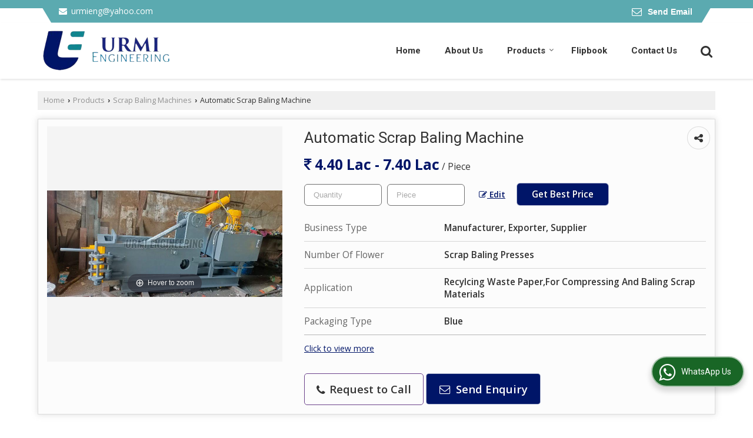

--- FILE ---
content_type: text/html; charset=UTF-8
request_url: https://www.urmiengineering.co.in/hitcounter/index.php?show_id=63296
body_size: 164
content:
		document.write('<img src="//catalog.wlimg.com/counters-img/black_format1_7.gif" class="vam" alt="7" width="19" height="19" />&nbsp;<img src="//catalog.wlimg.com/counters-img/black_format1_2.gif" class="vam" alt="2" width="19" height="19" />&nbsp;<img src="//catalog.wlimg.com/counters-img/black_format1_7.gif" class="vam" alt="7" width="19" height="19" />&nbsp;<img src="//catalog.wlimg.com/counters-img/black_format1_0.gif" class="vam" alt="0" width="19" height="19" />&nbsp;');
		